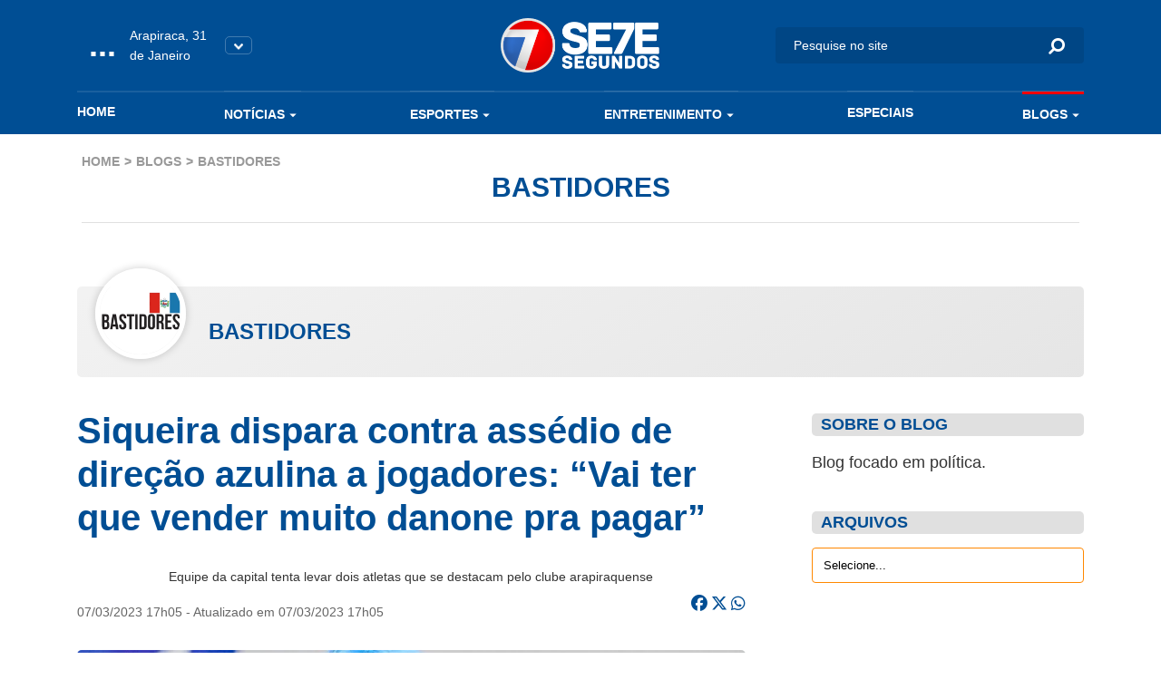

--- FILE ---
content_type: text/html; charset=UTF-8
request_url: https://www.7segundos.com.br/arapiraca/blogs/2023/03/07/7791-siqueira-dispara-contra-assedio-de-direcao-azulina-a-jogadores-vai-ter-que-vender-muito-danone-pra-pagar
body_size: 10021
content:
<!doctype html>
<html lang="pt-br">
<head>
    <meta charset="utf-8">
    <meta http-equiv="x-ua-compatible" content="ie=edge">
    <meta name="viewport" content="width=device-width, initial-scale=1, shrink-to-fit=no">
    <meta name="description" content="Acompanhe as últimas notícias de política, economia, ciência, saúde, cultura e mais, em Arapiraca, Maceió, Alagoas, no Brasil e no Mundo no portal de notícias que mais inova em jornalismo. Envie vídeos, notícias, sugestões pelo whatsapp. 082 99942-0072">
    <meta property="keywords" content="setesegundos, sete segundos, 7segundos, 7 segundos, arapiraca, maceió, maceio, alagoas, jornalismo, notícias, vídeos, informação, economia, política, polícia, fotografia, imagem, noticiário, cultura, tecnologia, esporte, brasil, internacional, geral, estranho, manchetes, bizarro, resultados, opinião, análise, cobertura, música, pop, arte, plantão, mundo, negócios, empresas, ciência, saúde, vestibular, infográficos, tvalagoas, sbt, sistema brasileiro de televisao, informacao, pajucara, turismo, turismo alagoas, dicas, blogs, colunas, jornalismo, matérias, materia, dicas, cinema, filmes, plataforma, plataforma multimedia, radio 103, radio, radio 101, tvalagoas arapiraca, tv alagoas, tvalagoas maceio">
    <meta name="robots" content="index,follow">
    <meta name="author" content="2i9 multiagência - www.2i9.com.br">
    <link rel="dns-prefetch" href="//fonts.googleapis.com" />
    <link rel="dns-prefetch" href="//tpc.googlesyndication.com" />
    <link rel="dns-prefetch" href="//pagead2.googlesyndication.com" />
    <link rel="dns-prefetch" href="//securepubads.g.doubleclick.net" />
    <link rel="dns-prefetch" href="//fonts.gstatic.com" />
    <link rel="dns-prefetch" href="//navdmp.com" />
    <link rel="dns-prefetch" href="//tag.navdmp.com" />
    <link rel="dns-prefetch" href="//www.facebook.com" />
    <link rel="dns-prefetch" href="//connect.facebook.net" />
    <link rel="dns-prefetch" href="//static.ak.facebook.com" />
    <link rel="dns-prefetch" href="//static.ak.fbcdn.net" />
    <link rel="dns-prefetch" href="//s-static.ak.facebook.com" />
    <link rel="dns-prefetch" href="//platform.twitter.com" />
    <link rel="dns-prefetch" href="//cdn.syndication.twimg.com" />
    <link rel="dns-prefetch" href="//r.twimg.com" />
    <link rel="dns-prefetch" href="//p.twitter.com" />
    <link rel="dns-prefetch" href="//cdn.api.twitter.com" />
    
    <link rel="preconnect" href="//google-analytics.com" />
    <link rel="apple-touch-icon" sizes="57x57" href="//s3.7segundos.com.br/portal/favicon/apple-icon-57x57.png">
    <link rel="apple-touch-icon" sizes="60x60" href="//s3.7segundos.com.br/portal/favicon/apple-icon-60x60.png">
    <link rel="apple-touch-icon" sizes="72x72" href="//s3.7segundos.com.br/portal/favicon/apple-icon-72x72.png">
    <link rel="apple-touch-icon" sizes="76x76" href="//s3.7segundos.com.br/portal/favicon/apple-icon-76x76.png">
    <link rel="apple-touch-icon" sizes="114x114" href="//s3.7segundos.com.br/portal/favicon/apple-icon-114x114.png">
    <link rel="apple-touch-icon" sizes="120x120" href="//s3.7segundos.com.br/portal/favicon/apple-icon-120x120.png">
    <link rel="apple-touch-icon" sizes="144x144" href="//s3.7segundos.com.br/portal/favicon/apple-icon-144x144.png">
    <link rel="apple-touch-icon" sizes="152x152" href="//s3.7segundos.com.br/portal/favicon/apple-icon-152x152.png">
    <link rel="apple-touch-icon" sizes="180x180" href="//s3.7segundos.com.br/portal/favicon/apple-icon-180x180.png">
    <link rel="icon" type="image/png" sizes="192x192" href="//s3.7segundos.com.br/portal/favicon/android-icon-192x192.png">
    <link rel="icon" type="image/png" sizes="32x32" href="//s3.7segundos.com.br/portal/favicon/favicon-32x32.png">
    <link rel="icon" type="image/png" sizes="96x96" href="//s3.7segundos.com.br/portal/favicon/favicon-96x96.png">
    <link rel="icon" type="image/png" sizes="16x16" href="//s3.7segundos.com.br/portal/favicon/favicon-16x16.png">
    <link rel="manifest" href="//s3.7segundos.com.br/portal/favicon/manifest.json">
    <meta name="msapplication-TileColor" content="#ffffff">
    <meta name="msapplication-TileImage" content="//s3.7segundos.com.br/portal/favicon/ms-icon-144x144.png">
    <meta name="theme-color" content="#ffffff">
    <link rel="shortcut icon" href="//s3.7segundos.com.br/portal/favicon/favicon.ico" />
    <meta name="revisit-after" content="1 days">
    <meta name="classification" content="Portal de notícias">
    <meta name="distribution" content="global">
    <meta name="title" content="7 Segundos">
    <meta property="og:title" content="Siqueira dispara contra assédio de direção azulina a jogadores: “Vai ter que vender muito danone pra pagar”">
    <meta property="og:description" content="Assim como os bastidores da política, os do futebol também pegam fogo de tempos em tempos - como agora, período em que o ASA vem fazendo boa campanha no alagoano e se destacou nacionalmente após grande exibição contra o Goiás pela Copa do...">
    <meta property="og:image" content="https://img.7segundos.com.br/clfSx3c1oyW-UMBCjb6uxOPU2y4=/1200x630/smart/s3.7segundos.com.br/uploads/imagens/rafael-tenorio-1.jpg">
    <meta property="og:url" content="https://www.7segundos.com.br/arapiraca/blogs/2023/03/07/7791-siqueira-dispara-contra-assedio-de-direcao-azulina-a-jogadores-vai-ter-que-vender-muito-danone-pra-pagar">
    <meta property="og:image:width" content="1200">
    <meta property="og:image:height" content="630">
    <meta property="og:site_name" content="7Segundos">
    <meta property="og:type" content="website">
    <meta property="og:locale" content="pt_br">
    <meta property="fb:app_id" content="272376729814143">
    <meta name="twitter:card" content="summary_large_image">
    <meta name="twitter:site" content="@portal7segundos">
    <title>Siqueira dispara contra assédio de direção azulina a jogadores: “Vai ter que vender muito danone pra pagar” | 7Segundos - Arapiraca</title>
    <meta name="theme-color" content="#097EE7">
    <link rel="icon" sizes="192x192" href="https://s3.7segundos.com.br/assets/2020/images/favicon.png">
    <link rel="stylesheet" href="https://cdnjs.cloudflare.com/ajax/libs/font-awesome/6.5.1/css/all.min.css" crossorigin="anonymous" referrerpolicy="no-referrer" />
    <link rel="stylesheet" href="https://maxcdn.bootstrapcdn.com/font-awesome/4.5.0/css/font-awesome.min.css">
    
    <link href="/assets/css/style.css?v=21.2" rel="stylesheet">

    <script async src="https://securepubads.g.doubleclick.net/tag/js/gpt.js"></script>
    <script>
        window.googletag = window.googletag || {cmd: []};
        googletag.cmd.push(function() {
            googletag.defineSlot('/38190472/v3_super_banner_rodape', [[728, 90],[320, 50], [300, 100]], 'div-gpt-ad-1594837516302-0').addService(googletag.pubads());
            googletag.defineSlot('/38190472/v3_super_banner_topo', [[468, 60], [728, 90], [1190, 250], [320, 50], [300, 100]], 'div-gpt-ad-1594837554093-0').addService(googletag.pubads());
            googletag.defineSlot('/38190472/v3_arroba_lateral_01', [[300, 250], [300, 600]], 'div-gpt-ad-1594837047447-0').addService(googletag.pubads());
	        googletag.defineSlot('/38190472/v3_arroba_lateral_02', [[300, 600], [300, 250]], 'div-gpt-ad-1594837098841-0').addService(googletag.pubads());
            googletag.defineSlot('/38190472/v3_super_banner_noticia_interna', [[300, 100], [320, 50], [468, 60], [728, 90]], 'div-gpt-ad-1594837478659-0').addService(googletag.pubads());
            googletag.pubads().setTargeting('cidade', ['arapiraca']).setTargeting('tipo_conteudo', ['blogs'])
            googletag.pubads().enableSingleRequest();
            googletag.pubads().collapseEmptyDivs();
            googletag.enableServices();
        });
    </script>
    <script async src="//pagead2.googlesyndication.com/pagead/js/adsbygoogle.js"></script>
    

    <script>
        (function(i,s,o,g,r,a,m){i['GoogleAnalyticsObject']=r;i[r]=i[r]||function(){
            (i[r].q=i[r].q||[]).push(arguments)},i[r].l=1*new Date();a=s.createElement(o),
            m=s.getElementsByTagName(o)[0];a.async=1;a.src=g;m.parentNode.insertBefore(a,m)
        })(window,document,'script','//www.google-analytics.com/analytics.js','ga');
        ga('create', 'UA-25676899-1', 'auto');
        ga('send', 'pageview');
    </script>

    <script src="https://cdn.jsdelivr.net/npm/sharer.js@0.5.2/sharer.min.js"></script>
    
    <!-- Google tag (gtag.js) -->
    <script async src="https://www.googletagmanager.com/gtag/js?id=G-SBLPLF6ZV6"></script>
    <script>
        window.dataLayer = window.dataLayer || [];
        function gtag(){dataLayer.push(arguments);}
        gtag('js', new Date());

        gtag('config', 'G-SBLPLF6ZV6');
    </script>

</head>
<body data-cidade="arapiraca" data-modulo="blogs">
<div id="fb-root"></div>
<script async defer crossorigin="anonymous" src="https://connect.facebook.net/en_US/sdk.js#xfbml=1&version=v6.0"></script>
<div class="global">
    <div class="header-temperature hide-desktop --responsive bg-color-1">
        <ul class="temperature-menu bg-menu-color-1">
            <li><a href="//7segundos.com.br/maceio">Maceió</a></li>
            <li><a href="//7segundos.com.br/maragogi">Maragogi</a></li>
            <li><a href="//7segundos.com.br/palmeira">Palmeira</a></li>
        </ul>
        <div class="temp">
            <i id="icon-one" class="wi"></i>
            <span class="temperature">...</span>
        </div>
        <p class="temperature-date">...</p>
        <button class="temperature__button"><img src="https://s3.7segundos.com.br/assets/2020/images/arrow-down.png" alt="Arrow down"></button>
    </div>
    <header class="header bg-color-1">
        <div class="container">
            <div class="row align-items-center">
                <div class="col-4 col-sm-4 hide-desktop">
                    <button class="hamburger --open hamburger--squeeze" type="button">
                    <span class="hamburger-box">
                    <span class="hamburger-inner"></span>
                    </span>
                    </button>
                </div>
                <div class="col-4 col-sm-4 hide-tablet">
                    <div class="header-temperature">
                        <ul class="temperature-menu bg-menu-color-1">
                            <li><a href="//7segundos.com.br/maceio">Maceió</a></li>
                            <li><a href="//7segundos.com.br/maragogi">Maragogi</a></li>
                            <li><a href="//7segundos.com.br/palmeira">Palmeira</a></li>
                        </ul>
                        <i id="icon-two" class="wi"></i>
                        <span class="temperature">...</span>
                        <p class="temperature-date">...</p>
                        <button class="temperature__button"><img src="https://s3.7segundos.com.br/assets/2020/images/arrow-down.png" alt="Arrow down"></button>
                    </div>
                </div>
                <div class="col-4 col-sm-4">
                    <a href="/arapiraca" class="header__logo"><img src="https://s3.7segundos.com.br/assets/2020/images/logo.png" alt="TV 7 Segundos"></a>
                </div>
                <div class="col-4 col-sm-4 header-search-block">
                    <form action="/arapiraca/pesquisar" class="header__search hide-mobile" method="post">
                        <input type="hidden" id="cidade" name="cidade" value="arapiraca">
                        <input type="search" name="q" placeholder="Pesquise no site">
                        <button><i class="icon-search"></i></button>
                    </form>
                    <button class="search-btn hide-min-mobile"><i class="icon-search"></i></button>
                </div>
                <div class="col-12 col-sm-12 hide-tablet">
                    <ul class="header__menu">
                        <li><a class="mod_home" href="/arapiraca">Home</a></li>
                        <li class="has-submenu">
                            <a class="mod_noticias" href="/arapiraca/noticias/ultimas">Notícias <i class="icon-arrow-down"></i></a>
                            <ul class="bg-menu-color-1">
                                <li><a href="/arapiraca/noticias/agenda-cultural">Agenda Cultural</a></li>
                                <li><a href="/arapiraca/noticias/agreste">Agreste</a></li>
                                <li><a href="/arapiraca/noticias/arapiraca">Arapiraca</a></li>
                                <li><a href="/arapiraca/noticias/baixo-sao-francisco">Baixo São Francisco</a></li>
                                <li><a href="/arapiraca/noticias/covid-19">Covid -19</a></li>
                                <li><a href="/arapiraca/noticias/maceio">Maceió</a></li>
                                <li><a href="/arapiraca/noticias/maragogi">Maragogi</a></li>
                                <li><a href="/arapiraca/noticias/olimpiadas">Olimpíadas</a></li>
                                <li><a href="/arapiraca/noticias/policia">Polícia</a></li>
                                <li><a href="/arapiraca/noticias/politica">Política</a></li>
                                <li><a href="/arapiraca/noticias/sertao">Sertão</a></li>
                                <li><a href="/arapiraca/noticias/ultimas">Ultimas</a></li>
                                <li><a href="/arapiraca/noticias/viral">Viral</a></li>
                                <li><a href="/arapiraca/noticias/zona-da-mata">Zona da Mata</a></li>
                            </ul>
                        </li>
                        <li class="has-submenu">
                            <a class="mod_esportes" href="/arapiraca/esportes/ultimas">Esportes <i class="icon-arrow-down"></i></a>
                            <ul class="bg-menu-color-1">
                                <li><a href="/arapiraca/esportes/asa">ASA</a></li>
                                <li><a href="/arapiraca/esportes/copa-do-mundo-2022">Copa do Mundo 2022</a></li>
                                <li><a href="/arapiraca/esportes/crb">CRB</a></li>
                                <li><a href="/arapiraca/esportes/csa">CSA</a></li>
                                <li><a href="/arapiraca/esportes/futebol">Futebol</a></li>
                            </ul>
                        </li>
                        <li class="has-submenu">
                            <a class="mod_entretenimento" href="/arapiraca/entretenimento/ultimas">Entretenimento <i class="icon-arrow-down"></i></a>
                            <ul class="bg-menu-color-1">
                                <li><a href="/arapiraca/entretenimento/agenda-cultural">Agenda Cultural</a></li>
                                <li><a href="/arapiraca/entretenimento/cinema">Cinema</a></li>
                                <li><a href="/arapiraca/entretenimento/entreter7">ENTRETER7</a></li>
                                <li><a href="/arapiraca/entretenimento/musica">Música</a></li>
                                <li><a href="/arapiraca/entretenimento/shows">Shows</a></li>
                                <li><a href="/arapiraca/entretenimento/streaming">Streaming</a></li>
                            </ul>
                        </li>
                        <li>
                            <a class="mod_entretenimento" href="/arapiraca/especiais">Especiais</a>
                        </li>
                        <li class="has-submenu">
                            <a class="mod_blogs" href="/arapiraca/blogs">Blogs <i class="icon-arrow-down"></i></a>
                            <ul class="bg-menu-color-1">
                                <li><a href="/arapiraca/blogs/7geek">7Geek</a></li>
                                <li><a href="/arapiraca/blogs/alberto-sandes">Alberto Sandes</a></li>
                                <li><a href="/arapiraca/blogs/bastidores">Bastidores</a></li>
                                <li><a href="/arapiraca/blogs/blog-do-roberto-ventura">Blog do Roberto Ventura</a></li>
                                <li><a href="/arapiraca/blogs/blog-do-tinho">Blog do Tinho</a></li>
                                <li><a href="/arapiraca/blogs/diario-do-sertao">Diário do Sertão</a></li>
                                <li><a href="/arapiraca/blogs/empreendedorismo">Empreendedorismo</a></li>
                                <li><a href="/arapiraca/blogs/epolitica">Épolítica</a></li>
                                <li><a href="/arapiraca/blogs/luciano-amorim">LUCIANO AMORIM</a></li>
                                <li><a href="/arapiraca/blogs/marketing-politico">Marketing Político</a></li>
                                <li><a href="/arapiraca/blogs/mercado-imobiliario">Mercado Imobiliário</a></li>
                                <li><a href="/arapiraca/blogs/no-plenario">No Plenário</a></li>
                                <li><a href="/arapiraca/blogs/politicando">Politicando</a></li>
                                <li><a href="/arapiraca/blogs/professor-abel">Professor Abel</a></li>
                                <li><a href="/arapiraca/blogs/ribeirinho">Ribeirinho</a></li>
                                <li><a href="/arapiraca/blogs/samila-freire">Samila Freire</a></li>
                                <li><a href="/arapiraca/blogs/thiago-abel">Thiago Abel</a></li>
                            </ul>
                        </li>
                    </ul>
                </div>
            </div>
        </div>
    </header>
        <main class="main-content category">
        <header class="internal-header">
            <div class="container">
                <div class="col-12 col-sm-12">
                    <div class="internal-content">
                        <ul class="breadcrumb --blogs">
                            <li><a href="/arapiraca">Home</a></li>
                            <li><a href="/arapiraca/blogs">Blogs</a></li>
                            <li>Bastidores</li>
                        </ul>
                        <h1 class="text-title-color-1">Bastidores</h1>
                    </div>
                </div>
            </div>
        </header>
        <div class="ad --medium --category">
	<div class="container">
		<div class="row">
			<div class="col-12 col-sm-12 ad-thin-center">
				<div style="display:table;margin:0 auto">
					<div id='div-gpt-ad-1594837554093-0'><script>googletag.cmd.push(function() { googletag.display('div-gpt-ad-1594837554093-0'); });</script></div>
				</div>
			</div>
		</div>
	</div>
</div>        <section class="category-block --internal">
            <div class="container">
                <div class="row">
                    <div class="col-12 col-sm-12 col-md-12">
                        <div class="blog-author">
                            <div class="blog-author__content">
                                <figure>
                                    <img loading="lazy" src="https://img.7segundos.com.br/ijuvRMQL4agW-MXjcoXRwKv9PYQ=/300x300/smart/s3.7segundos.com.br/uploads/blogueiros/54/bastidores.png" alt="Bastidores">
                                </figure>
                                <div class="blog-author__info">
                                    <h1 class="text-title-color-1">Bastidores</h1>
                                    <!--<span>Nome do item->categoria</span>-->
                                </div>
                            </div>
                        </div>
                    </div>
                    <div class="col-12 col-sm-12 col-md-8">
                        <h1 class="category-block__title text-title-color-1">Siqueira dispara contra assédio de direção azulina a jogadores: “Vai ter que vender muito danone pra pagar”</h1>
                        <p class="news-header__excerpt">Equipe da capital tenta levar dois atletas que se destacam pelo clube arapiraquense</p>
                        <span class="blog-author__date" class="text-title-color-1">07/03/2023 17h05 - Atualizado em 07/03/2023 17h05</span>
                        <div class="blog-author__social">
			    
                                <div class="ssk-group" id="social_share_blogsa" data-url="https://www.7segundos.com.br/permalink/bl-7791" data-text="Siqueira dispara contra assédio de direção azulina a jogadores: “Vai ter que vender muito danone pra pagar”" data-twitter-via="portal7segundos">
                                    <a href="" class="header__social-facebook ssk ssk-facebook">
                                      <i class="text-title-color-1 fa-brands fa-facebook-f" aria-hidden="true"></i>
                                    </a>
                                    <a href="" class="header__social-twitter ssk ssk-twitter">
                                      <i class="text-title-color-1 fa-brands fa-x-twitter" aria-hidden="true"></i>
                                    </a>
                                    <a class="header__social-whatsapp ssk ssk-whatsapp" href="https://api.whatsapp.com/send?text=https://www.7segundos.com.br/permalink/bl-7791 Siqueira dispara contra assédio de direção azulina a jogadores: “Vai ter que vender muito danone pra pagar”" target="_blank" >
                                      <i class="text-title-color-1 fa-brands fa-whatsapp" aria-hidden="true"></i>
                                    </a>
                                </div>
                        </div>
                        <figure class="category-block__img">
                            <picture>
                                <source media="(max-width: 575px)" srcset="https://img.7segundos.com.br/xBMUS5i98cPIYnN6WBL-5u8cPGM=/575x300/smart/s3.7segundos.com.br/uploads/imagens/rafael-tenorio-1.jpg">
                                <source media="(min-width: 576px) and (max-width: 767px)" srcset="https://img.7segundos.com.br/ZTyAdAvcYfxzK2-Ih5MqIzzdj_Q=/540x300/smart/s3.7segundos.com.br/uploads/imagens/rafael-tenorio-1.jpg">
                                <source media="(min-width: 768px) and (max-width: 991px)" srcset="https://img.7segundos.com.br/ATmyCScikbCYuBrudk5jtKt41AY=/690x404/smart/s3.7segundos.com.br/uploads/imagens/rafael-tenorio-1.jpg">
                                <source media="(min-width: 992px) and (max-width: 1023px)" srcset="https://img.7segundos.com.br/KR2A923APuDHTn6uMjpxkK3iDdM=/710x415/smart/s3.7segundos.com.br/uploads/imagens/rafael-tenorio-1.jpg">
                                <source media="(min-width: 1024px) and (max-width: 1199px)" srcset="https://img.7segundos.com.br/IJ3oyfXvJb8Wu2nwjhjkhXODTUo=/930x544/smart/s3.7segundos.com.br/uploads/imagens/rafael-tenorio-1.jpg">
                                <img loading="lazy" src="https://img.7segundos.com.br/2UmqB3TWB3lfT3K0ay4N9nR6f3c=/1110x650/smart/s3.7segundos.com.br/uploads/imagens/rafael-tenorio-1.jpg" alt="Siqueira dispara contra assédio de direção azulina a jogadores: “Vai ter que vender muito danone pra pagar”">
                            </picture>
                        </figure>
                        <div class="category-text">
                            <p>Assim como os bastidores da política, os do futebol também pegam fogo de tempos em tempos - como agora, período em que o ASA vem fazendo boa campanha no alagoano e se destacou nacionalmente após grande exibição contra o Goiás pela Copa do Brasil.</p>
<p>Contando com um grupo de jogadores habilidosos, a equipe vem sofrendo durante a semana com o forte assédio a dois de seus atletas - o meia Anderson Feijão e o atacante Vitinho. E o presidente do clube, o empresário Rogério Siqueira, não poupou o verbo na hora de falar sobre a suposta negociação.</p>
<p>“O presidente do CSA deve estar com algum problema, ou ele não entende como as coisas funcionam. Ele tem alguma jurisprudência sobre o clube dele. Aqui no ASA, tem pessoas que respondem pelo clube e essas pessoas não foram contactadas. Ele pode até levar, mas vai ter que desembolsar um dinheiro que creio que seja maior que o clube dele. Vai ter que vender muita água e danone pra pagar”, disparou.</p>
<p>O presidente do CSA é Rafael Tenório, empresário bem sucedido do ramo de água mineral e representante de uma grande marca de laticínios. De quebra, é suplente do senador Renan Calheiros (MDB). Nos bastidores, fala-se que muitas vezes o gestor tem o estranho hábito de procurar primeiro o atleta, depois o clube - fato reprovado entre dirigentes de futebol.</p>
<p>Na coxia, o burburinho é que se há alguém que ‘aguenta’ essa brincadeira de quem pode mais, esse alguém é Rogério, proprietário de uma grande empresa de tecnologia a nível regional - se é mesmo que esses dirigentes colocam mesmo seus próprios recursos na paixão pelo futebol.</p>
                        </div>
                        <div class="social-block">
                            <div class="header__social --share">
                                <span>Compartilhe</span>
                                <div class="ssk-group" id="social_blog_7791b" data-url="https://www.7segundos.com.br/permalink/bl-7791" data-text="Siqueira dispara contra assédio de direção azulina a jogadores: “Vai ter que vender muito danone pra pagar”" data-twitter-via="">
                                    <a href="" class="ssk ssk-icon ssk-facebook text-title-color-1"></a>
                                    <a href="" class="ssk ssk-icon ssk-twitter text-title-color-1"></a>
                                    <a target="_blank" href="https://api.whatsapp.com/send?text=https://www.7segundos.com.br/permalink/bl-7791 Siqueira dispara contra assédio de direção azulina a jogadores: “Vai ter que vender muito danone pra pagar”" class="ssk ssk-icon ssk-whatsapp text-title-color-1"></a>
                                </div>
                            </div>
                        </div>
                        <input type="hidden" id="track" value="/track/bl-7791">
                    </div>
                    <div class="col-12 col-sm-12 col-md-4">
                        <div class="category-about">
                            <h4 class="text-title-color-1">Sobre o blog</h4>
                            <p>Blog focado em política.</p>
                        </div>
                        <div class="category-archive">
                            <h4 class="text-title-color-1">Arquivos</h4>
                            <label>
                                <select type="text">
                                    <option hidden>Selecione...</option>
                                    <option value="/arapiraca/blogs/bastidores/arquivo/2026/01">2026 - Janeiro</option>
                                    <option value="/arapiraca/blogs/bastidores/arquivo/2025/12">2025 - Dezembro</option>
                                    <option value="/arapiraca/blogs/bastidores/arquivo/2025/11">2025 - Novembro</option>
                                    <option value="/arapiraca/blogs/bastidores/arquivo/2025/10">2025 - Outubro</option>
                                    <option value="/arapiraca/blogs/bastidores/arquivo/2025/09">2025 - Setembro</option>
                                    <option value="/arapiraca/blogs/bastidores/arquivo/2025/08">2025 - Agosto</option>
                                    <option value="/arapiraca/blogs/bastidores/arquivo/2025/07">2025 - Julho</option>
                                    <option value="/arapiraca/blogs/bastidores/arquivo/2025/06">2025 - Junho</option>
                                    <option value="/arapiraca/blogs/bastidores/arquivo/2025/05">2025 - Maio</option>
                                    <option value="/arapiraca/blogs/bastidores/arquivo/2025/04">2025 - Abril</option>
                                    <option value="/arapiraca/blogs/bastidores/arquivo/2025/03">2025 - Março</option>
                                    <option value="/arapiraca/blogs/bastidores/arquivo/2025/02">2025 - Fevereiro</option>
                                    <option value="/arapiraca/blogs/bastidores/arquivo/2025/01">2025 - Janeiro</option>
                                    <option value="/arapiraca/blogs/bastidores/arquivo/2024/12">2024 - Dezembro</option>
                                    <option value="/arapiraca/blogs/bastidores/arquivo/2024/11">2024 - Novembro</option>
                                    <option value="/arapiraca/blogs/bastidores/arquivo/2024/10">2024 - Outubro</option>
                                    <option value="/arapiraca/blogs/bastidores/arquivo/2024/09">2024 - Setembro</option>
                                    <option value="/arapiraca/blogs/bastidores/arquivo/2024/08">2024 - Agosto</option>
                                    <option value="/arapiraca/blogs/bastidores/arquivo/2024/07">2024 - Julho</option>
                                    <option value="/arapiraca/blogs/bastidores/arquivo/2024/06">2024 - Junho</option>
                                    <option value="/arapiraca/blogs/bastidores/arquivo/2024/05">2024 - Maio</option>
                                    <option value="/arapiraca/blogs/bastidores/arquivo/2024/04">2024 - Abril</option>
                                    <option value="/arapiraca/blogs/bastidores/arquivo/2024/03">2024 - Março</option>
                                    <option value="/arapiraca/blogs/bastidores/arquivo/2024/02">2024 - Fevereiro</option>
                                    <option value="/arapiraca/blogs/bastidores/arquivo/2024/01">2024 - Janeiro</option>
                                    <option value="/arapiraca/blogs/bastidores/arquivo/2023/12">2023 - Dezembro</option>
                                    <option value="/arapiraca/blogs/bastidores/arquivo/2023/11">2023 - Novembro</option>
                                    <option value="/arapiraca/blogs/bastidores/arquivo/2023/10">2023 - Outubro</option>
                                    <option value="/arapiraca/blogs/bastidores/arquivo/2023/09">2023 - Setembro</option>
                                    <option value="/arapiraca/blogs/bastidores/arquivo/2023/08">2023 - Agosto</option>
                                    <option value="/arapiraca/blogs/bastidores/arquivo/2023/07">2023 - Julho</option>
                                    <option value="/arapiraca/blogs/bastidores/arquivo/2023/06">2023 - Junho</option>
                                    <option value="/arapiraca/blogs/bastidores/arquivo/2023/05">2023 - Maio</option>
                                    <option value="/arapiraca/blogs/bastidores/arquivo/2023/04">2023 - Abril</option>
                                    <option value="/arapiraca/blogs/bastidores/arquivo/2023/03">2023 - Março</option>
                                    <option value="/arapiraca/blogs/bastidores/arquivo/2023/02">2023 - Fevereiro</option>
                                    <option value="/arapiraca/blogs/bastidores/arquivo/2023/01">2023 - Janeiro</option>
                                    <option value="/arapiraca/blogs/bastidores/arquivo/2022/12">2022 - Dezembro</option>
                                    <option value="/arapiraca/blogs/bastidores/arquivo/2022/11">2022 - Novembro</option>
                                    <option value="/arapiraca/blogs/bastidores/arquivo/2022/10">2022 - Outubro</option>
                                    <option value="/arapiraca/blogs/bastidores/arquivo/2022/09">2022 - Setembro</option>
                                    <option value="/arapiraca/blogs/bastidores/arquivo/2022/08">2022 - Agosto</option>
                                    <option value="/arapiraca/blogs/bastidores/arquivo/2022/07">2022 - Julho</option>
                                    <option value="/arapiraca/blogs/bastidores/arquivo/2022/06">2022 - Junho</option>
                                    <option value="/arapiraca/blogs/bastidores/arquivo/2022/05">2022 - Maio</option>
                                    <option value="/arapiraca/blogs/bastidores/arquivo/2022/04">2022 - Abril</option>
                                    <option value="/arapiraca/blogs/bastidores/arquivo/2022/03">2022 - Março</option>
                                    <option value="/arapiraca/blogs/bastidores/arquivo/2022/02">2022 - Fevereiro</option>
                                    <option value="/arapiraca/blogs/bastidores/arquivo/2022/01">2022 - Janeiro</option>
                                    <option value="/arapiraca/blogs/bastidores/arquivo/2021/12">2021 - Dezembro</option>
                                    <option value="/arapiraca/blogs/bastidores/arquivo/2021/11">2021 - Novembro</option>
                                    <option value="/arapiraca/blogs/bastidores/arquivo/2021/10">2021 - Outubro</option>
                                    <option value="/arapiraca/blogs/bastidores/arquivo/2021/09">2021 - Setembro</option>
                                    <option value="/arapiraca/blogs/bastidores/arquivo/2021/08">2021 - Agosto</option>
                                    <option value="/arapiraca/blogs/bastidores/arquivo/2021/07">2021 - Julho</option>
                                    <option value="/arapiraca/blogs/bastidores/arquivo/2021/06">2021 - Junho</option>
                                    <option value="/arapiraca/blogs/bastidores/arquivo/2021/05">2021 - Maio</option>
                                    <option value="/arapiraca/blogs/bastidores/arquivo/2021/04">2021 - Abril</option>
                                    <option value="/arapiraca/blogs/bastidores/arquivo/2021/03">2021 - Março</option>
                                    <option value="/arapiraca/blogs/bastidores/arquivo/2021/02">2021 - Fevereiro</option>
                                    <option value="/arapiraca/blogs/bastidores/arquivo/2021/01">2021 - Janeiro</option>
                                    <option value="/arapiraca/blogs/bastidores/arquivo/2020/12">2020 - Dezembro</option>
                                    <option value="/arapiraca/blogs/bastidores/arquivo/2020/11">2020 - Novembro</option>
                                    <option value="/arapiraca/blogs/bastidores/arquivo/2020/10">2020 - Outubro</option>
                                    <option value="/arapiraca/blogs/bastidores/arquivo/2020/09">2020 - Setembro</option>
                                    <option value="/arapiraca/blogs/bastidores/arquivo/2020/08">2020 - Agosto</option>
                                    <option value="/arapiraca/blogs/bastidores/arquivo/2020/07">2020 - Julho</option>
                                    <option value="/arapiraca/blogs/bastidores/arquivo/2020/06">2020 - Junho</option>
                                    <option value="/arapiraca/blogs/bastidores/arquivo/2020/05">2020 - Maio</option>
                                    <option value="/arapiraca/blogs/bastidores/arquivo/2020/04">2020 - Abril</option>
                                    <option value="/arapiraca/blogs/bastidores/arquivo/2020/03">2020 - Março</option>
                                    <option value="/arapiraca/blogs/bastidores/arquivo/2020/02">2020 - Fevereiro</option>
                                    <option value="/arapiraca/blogs/bastidores/arquivo/2020/01">2020 - Janeiro</option>
                                    <option value="/arapiraca/blogs/bastidores/arquivo/2019/12">2019 - Dezembro</option>
                                    <option value="/arapiraca/blogs/bastidores/arquivo/2019/11">2019 - Novembro</option>
                                    <option value="/arapiraca/blogs/bastidores/arquivo/2019/10">2019 - Outubro</option>
                                    <option value="/arapiraca/blogs/bastidores/arquivo/2019/09">2019 - Setembro</option>
                                    <option value="/arapiraca/blogs/bastidores/arquivo/2019/08">2019 - Agosto</option>
                                    <option value="/arapiraca/blogs/bastidores/arquivo/2019/07">2019 - Julho</option>
                                    <option value="/arapiraca/blogs/bastidores/arquivo/2019/06">2019 - Junho</option>
                                    <option value="/arapiraca/blogs/bastidores/arquivo/2019/05">2019 - Maio</option>
                                    <option value="/arapiraca/blogs/bastidores/arquivo/2019/04">2019 - Abril</option>
                                    <option value="/arapiraca/blogs/bastidores/arquivo/2019/03">2019 - Março</option>
                                    <option value="/arapiraca/blogs/bastidores/arquivo/2019/02">2019 - Fevereiro</option>
                                    <option value="/arapiraca/blogs/bastidores/arquivo/2019/01">2019 - Janeiro</option>
                                    <option value="/arapiraca/blogs/bastidores/arquivo/2018/12">2018 - Dezembro</option>
                                    <option value="/arapiraca/blogs/bastidores/arquivo/2018/11">2018 - Novembro</option>
                                    <option value="/arapiraca/blogs/bastidores/arquivo/2018/10">2018 - Outubro</option>
                                    <option value="/arapiraca/blogs/bastidores/arquivo/2018/09">2018 - Setembro</option>
                                    <option value="/arapiraca/blogs/bastidores/arquivo/2018/08">2018 - Agosto</option>
                                    <option value="/arapiraca/blogs/bastidores/arquivo/2018/07">2018 - Julho</option>
                                    <option value="/arapiraca/blogs/bastidores/arquivo/2018/06">2018 - Junho</option>
                                    <option value="/arapiraca/blogs/bastidores/arquivo/2018/05">2018 - Maio</option>
                                    <option value="/arapiraca/blogs/bastidores/arquivo/2018/04">2018 - Abril</option>
                                    <option value="/arapiraca/blogs/bastidores/arquivo/2018/03">2018 - Março</option>
                                    <option value="/arapiraca/blogs/bastidores/arquivo/2018/02">2018 - Fevereiro</option>
                                    <option value="/arapiraca/blogs/bastidores/arquivo/2018/01">2018 - Janeiro</option>
                                </select>
                            </label>
                        </div>
                        <div class="banner --side">
	<div style="display:table;margin:0 auto">
		<div id='div-gpt-ad-1594837047447-0'><script>googletag.cmd.push(function() { googletag.display('div-gpt-ad-1594837047447-0'); });</script></div>
    </div>
</div>                        <!-- Start .block-news -->
                        <div class="block-default block-news">
                            <h1 class="text-title-color-1">Últimas notícias</h1>
<a href="https://7segundos.com.br/maceio/noticias/2026/01/30/293293-ministerio-da-saude-diz-que-virus-nipah-nao-ameaca-o-brasil" class="block-news__item">
        <figure>
            <picture>
                <source media="(max-width: 575px)" srcset="https://img.7segundos.com.br/gLc3rn2k1CKVazgM8LwH_bqoCBQ=/110x80/smart/s3.7segundos.com.br/uploads/imagens/img-1880.jpeg">
                <source media="(min-width: 576px) and (max-width: 767px)" srcset="https://img.7segundos.com.br/gLc3rn2k1CKVazgM8LwH_bqoCBQ=/110x80/smart/s3.7segundos.com.br/uploads/imagens/img-1880.jpeg">
                <source media="(min-width: 768px) and (max-width: 991px)" srcset="https://img.7segundos.com.br/kPAubT9zlqzCKmViPjYKsruLbxM=/100x80/smart/s3.7segundos.com.br/uploads/imagens/img-1880.jpeg">
                <source media="(min-width: 992px) and (max-width: 1023px)" srcset="https://img.7segundos.com.br/kPAubT9zlqzCKmViPjYKsruLbxM=/100x80/smart/s3.7segundos.com.br/uploads/imagens/img-1880.jpeg">
                <source media="(min-width: 1024px) and (max-width: 1199px)" srcset="https://img.7segundos.com.br/kPAubT9zlqzCKmViPjYKsruLbxM=/100x80/smart/s3.7segundos.com.br/uploads/imagens/img-1880.jpeg">
                <img loading="lazy" src="https://img.7segundos.com.br/kPAubT9zlqzCKmViPjYKsruLbxM=/100x80/smart/s3.7segundos.com.br/uploads/imagens/img-1880.jpeg" alt="Ministério da Saúde diz que vírus Nipah não ameaça o Brasil">
            </picture>
        </figure>
        <div class="block-news__info">
            <span class="block-news__category text-label-color-1">província indiana</span>
            <h4 class="block-news__title text-title-color-1">Ministério da Saúde diz que vírus Nipah não ameaça o Brasil</h4>
        </div>
    </a>
    <a href="https://7segundos.com.br/maceio/noticias/2026/01/30/293292-dolar-sobe-para-r-524-apos-indicacao-de-trump-ao-bc-dos-eua" class="block-news__item">
        <figure>
            <picture>
                <source media="(max-width: 575px)" srcset="https://img.7segundos.com.br/w2NUFDsGceqBt35neCa502ssrF8=/110x80/smart/s3.7segundos.com.br/uploads/imagens/img-1877.jpeg">
                <source media="(min-width: 576px) and (max-width: 767px)" srcset="https://img.7segundos.com.br/w2NUFDsGceqBt35neCa502ssrF8=/110x80/smart/s3.7segundos.com.br/uploads/imagens/img-1877.jpeg">
                <source media="(min-width: 768px) and (max-width: 991px)" srcset="https://img.7segundos.com.br/rTzbFPuCXGYRiWMUbHegkJeeazQ=/100x80/smart/s3.7segundos.com.br/uploads/imagens/img-1877.jpeg">
                <source media="(min-width: 992px) and (max-width: 1023px)" srcset="https://img.7segundos.com.br/rTzbFPuCXGYRiWMUbHegkJeeazQ=/100x80/smart/s3.7segundos.com.br/uploads/imagens/img-1877.jpeg">
                <source media="(min-width: 1024px) and (max-width: 1199px)" srcset="https://img.7segundos.com.br/rTzbFPuCXGYRiWMUbHegkJeeazQ=/100x80/smart/s3.7segundos.com.br/uploads/imagens/img-1877.jpeg">
                <img loading="lazy" src="https://img.7segundos.com.br/rTzbFPuCXGYRiWMUbHegkJeeazQ=/100x80/smart/s3.7segundos.com.br/uploads/imagens/img-1877.jpeg" alt="Dólar sobe para R$ 5,24 após indicação de Trump ao BC dos EUA">
            </picture>
        </figure>
        <div class="block-news__info">
            <span class="block-news__category text-label-color-1">subiu</span>
            <h4 class="block-news__title text-title-color-1">Dólar sobe para R$ 5,24 após indicação de Trump ao BC dos EUA</h4>
        </div>
    </a>
    <a href="https://7segundos.com.br/maceio/noticias/2026/01/30/293290-moraes-manda-notificar-gilvan-da-federal-na-camara-por-injuria-contra-general" class="block-news__item">
        <figure>
            <picture>
                <source media="(max-width: 575px)" srcset="https://img.7segundos.com.br/q8dqkEBXUSDt48V25WxajwQ_Vss=/110x80/smart/s3.7segundos.com.br/uploads/imagens/img-1871.jpeg">
                <source media="(min-width: 576px) and (max-width: 767px)" srcset="https://img.7segundos.com.br/q8dqkEBXUSDt48V25WxajwQ_Vss=/110x80/smart/s3.7segundos.com.br/uploads/imagens/img-1871.jpeg">
                <source media="(min-width: 768px) and (max-width: 991px)" srcset="https://img.7segundos.com.br/Spzos96rk46CyTDs4EQI-2crZRg=/100x80/smart/s3.7segundos.com.br/uploads/imagens/img-1871.jpeg">
                <source media="(min-width: 992px) and (max-width: 1023px)" srcset="https://img.7segundos.com.br/Spzos96rk46CyTDs4EQI-2crZRg=/100x80/smart/s3.7segundos.com.br/uploads/imagens/img-1871.jpeg">
                <source media="(min-width: 1024px) and (max-width: 1199px)" srcset="https://img.7segundos.com.br/Spzos96rk46CyTDs4EQI-2crZRg=/100x80/smart/s3.7segundos.com.br/uploads/imagens/img-1871.jpeg">
                <img loading="lazy" src="https://img.7segundos.com.br/Spzos96rk46CyTDs4EQI-2crZRg=/100x80/smart/s3.7segundos.com.br/uploads/imagens/img-1871.jpeg" alt="Moraes manda notificar Gilvan da Federal na Câmara por injúria contra general">
            </picture>
        </figure>
        <div class="block-news__info">
            <span class="block-news__category text-label-color-1">Denunciado</span>
            <h4 class="block-news__title text-title-color-1">Moraes manda notificar Gilvan da Federal na Câmara por injúria contra general</h4>
        </div>
    </a>
    <a href="https://7segundos.com.br/maragogi/noticias/2026/01/30/293289-prefeito-dani-vasconcelos-anuncia-pagamento-de-salarios-nesta-sexta-feira-30" class="block-news__item">
        <figure>
            <picture>
                <source media="(max-width: 575px)" srcset="https://img.7segundos.com.br/dxrCV-xD1uT6k_lvXf7EyUQ454I=/110x80/smart/s3.7segundos.com.br/uploads/imagens/img-1863.jpeg">
                <source media="(min-width: 576px) and (max-width: 767px)" srcset="https://img.7segundos.com.br/dxrCV-xD1uT6k_lvXf7EyUQ454I=/110x80/smart/s3.7segundos.com.br/uploads/imagens/img-1863.jpeg">
                <source media="(min-width: 768px) and (max-width: 991px)" srcset="https://img.7segundos.com.br/wRWv9wFCyXbR9nUzbOEelk0SCqI=/100x80/smart/s3.7segundos.com.br/uploads/imagens/img-1863.jpeg">
                <source media="(min-width: 992px) and (max-width: 1023px)" srcset="https://img.7segundos.com.br/wRWv9wFCyXbR9nUzbOEelk0SCqI=/100x80/smart/s3.7segundos.com.br/uploads/imagens/img-1863.jpeg">
                <source media="(min-width: 1024px) and (max-width: 1199px)" srcset="https://img.7segundos.com.br/wRWv9wFCyXbR9nUzbOEelk0SCqI=/100x80/smart/s3.7segundos.com.br/uploads/imagens/img-1863.jpeg">
                <img loading="lazy" src="https://img.7segundos.com.br/wRWv9wFCyXbR9nUzbOEelk0SCqI=/100x80/smart/s3.7segundos.com.br/uploads/imagens/img-1863.jpeg" alt="Prefeito Dani Vasconcelos anuncia pagamento de salários nesta sexta-feira (30)">
            </picture>
        </figure>
        <div class="block-news__info">
            <span class="block-news__category text-label-color-1">Serviços</span>
            <h4 class="block-news__title text-title-color-1">Prefeito Dani Vasconcelos anuncia pagamento de salários nesta sexta-feira (30)</h4>
        </div>
    </a>
    <a href="https://7segundos.com.br/maceio/noticias/2026/01/30/293288-cabo-bebeto-homenageia-bombeiros-apos-resgate-de-adolescente-e-pai-em-jacarecica" class="block-news__item">
        <figure>
            <picture>
                <source media="(max-width: 575px)" srcset="https://img.7segundos.com.br/ql7NsWvOM4IzE8KOzP1FEX8RMb4=/110x80/smart/s3.7segundos.com.br/uploads/imagens/d652d03c-7e17-467a-b46c-0c34ed4f638b.jpeg">
                <source media="(min-width: 576px) and (max-width: 767px)" srcset="https://img.7segundos.com.br/ql7NsWvOM4IzE8KOzP1FEX8RMb4=/110x80/smart/s3.7segundos.com.br/uploads/imagens/d652d03c-7e17-467a-b46c-0c34ed4f638b.jpeg">
                <source media="(min-width: 768px) and (max-width: 991px)" srcset="https://img.7segundos.com.br/RgfZybHWQFb1MPzekEXZ3rmAxZs=/100x80/smart/s3.7segundos.com.br/uploads/imagens/d652d03c-7e17-467a-b46c-0c34ed4f638b.jpeg">
                <source media="(min-width: 992px) and (max-width: 1023px)" srcset="https://img.7segundos.com.br/RgfZybHWQFb1MPzekEXZ3rmAxZs=/100x80/smart/s3.7segundos.com.br/uploads/imagens/d652d03c-7e17-467a-b46c-0c34ed4f638b.jpeg">
                <source media="(min-width: 1024px) and (max-width: 1199px)" srcset="https://img.7segundos.com.br/RgfZybHWQFb1MPzekEXZ3rmAxZs=/100x80/smart/s3.7segundos.com.br/uploads/imagens/d652d03c-7e17-467a-b46c-0c34ed4f638b.jpeg">
                <img loading="lazy" src="https://img.7segundos.com.br/RgfZybHWQFb1MPzekEXZ3rmAxZs=/100x80/smart/s3.7segundos.com.br/uploads/imagens/d652d03c-7e17-467a-b46c-0c34ed4f638b.jpeg" alt="Cabo Bebeto homenageia bombeiros após resgate de adolescente e pai em Jacarecica">
            </picture>
        </figure>
        <div class="block-news__info">
            <span class="block-news__category text-label-color-1">compromisso diário</span>
            <h4 class="block-news__title text-title-color-1">Cabo Bebeto homenageia bombeiros após resgate de adolescente e pai em Jacarecica</h4>
        </div>
    </a>
    <a href="https://7segundos.com.br/maceio/noticias/2026/01/30/293287-cibele-moura-acompanha-posse-de-liderancas-do-turismo-e-defende-politicas-publicas-para-o-crescimento-do-setor" class="block-news__item">
        <figure>
            <picture>
                <source media="(max-width: 575px)" srcset="https://img.7segundos.com.br/s-jCZVttf8SItWi5Q2yL5jvAeoY=/110x80/smart/s3.7segundos.com.br/uploads/imagens/d2f47277-6761-4ba3-a9f2-7e169ad14a32.jpeg">
                <source media="(min-width: 576px) and (max-width: 767px)" srcset="https://img.7segundos.com.br/s-jCZVttf8SItWi5Q2yL5jvAeoY=/110x80/smart/s3.7segundos.com.br/uploads/imagens/d2f47277-6761-4ba3-a9f2-7e169ad14a32.jpeg">
                <source media="(min-width: 768px) and (max-width: 991px)" srcset="https://img.7segundos.com.br/rBeziXoJwEhxotmOuBRYhyWMOnc=/100x80/smart/s3.7segundos.com.br/uploads/imagens/d2f47277-6761-4ba3-a9f2-7e169ad14a32.jpeg">
                <source media="(min-width: 992px) and (max-width: 1023px)" srcset="https://img.7segundos.com.br/rBeziXoJwEhxotmOuBRYhyWMOnc=/100x80/smart/s3.7segundos.com.br/uploads/imagens/d2f47277-6761-4ba3-a9f2-7e169ad14a32.jpeg">
                <source media="(min-width: 1024px) and (max-width: 1199px)" srcset="https://img.7segundos.com.br/rBeziXoJwEhxotmOuBRYhyWMOnc=/100x80/smart/s3.7segundos.com.br/uploads/imagens/d2f47277-6761-4ba3-a9f2-7e169ad14a32.jpeg">
                <img loading="lazy" src="https://img.7segundos.com.br/rBeziXoJwEhxotmOuBRYhyWMOnc=/100x80/smart/s3.7segundos.com.br/uploads/imagens/d2f47277-6761-4ba3-a9f2-7e169ad14a32.jpeg" alt="Cibele Moura acompanha posse de lideranças do turismo e defende políticas públicas para o crescimento do setor">
            </picture>
        </figure>
        <div class="block-news__info">
            <span class="block-news__category text-label-color-1">crescimento</span>
            <h4 class="block-news__title text-title-color-1">Cibele Moura acompanha posse de lideranças do turismo e defende políticas públicas para o crescimento do setor</h4>
        </div>
    </a>
                        </div>
                        <!-- End .block-news -->
                    </div>
                </div>
            </div>
        </section>
            </main>
    <footer class="footer">
        <div class="footer-block-menu hide-tablet bg-color-1">
            <div class="container">
                <div class="row">
                    <div class="col-12 col-sm-12">
                        <nav class="footer-nav">
                            <ul class="footer-nav__list">
                                <li>Notícias</li>
                                <li><a href="/arapiraca/noticias/agenda-cultural">Agenda Cultural</a></li>
                                <li><a href="/arapiraca/noticias/agreste">Agreste</a></li>
                                <li><a href="/arapiraca/noticias/arapiraca">Arapiraca</a></li>
                                <li><a href="/arapiraca/noticias/baixo-sao-francisco">Baixo São Francisco</a></li>
                                <li><a href="/arapiraca/noticias/covid-19">Covid -19</a></li>
                                <li><a href="/arapiraca/noticias/maceio">Maceió</a></li>
                                <li><a href="/arapiraca/noticias/maragogi">Maragogi</a></li>
                                <li><a href="/arapiraca/noticias/olimpiadas">Olimpíadas</a></li>
                                <li><a href="/arapiraca/noticias/policia">Polícia</a></li>
                                <li><a href="/arapiraca/noticias/politica">Política</a></li>
                                <li><a href="/arapiraca/noticias/sertao">Sertão</a></li>
                                <li><a href="/arapiraca/noticias/transporte">Transporte</a></li>
                                <li><a href="/arapiraca/noticias/viral">Viral</a></li>
                                <li><a href="/arapiraca/noticias/zona-da-mata">Zona da Mata</a></li>
                            </ul>
                            <ul class="footer-nav__list">
                                <li>Esportes</li>
                                <li><a href="/arapiraca/esportes/asa">ASA</a></li>
                                <li><a href="/arapiraca/esportes/crb">CRB</a></li>
                                <li><a href="/arapiraca/esportes/csa">CSA</a></li>
                                <li><a href="/arapiraca/esportes/futebol">Futebol</a></li>
                            </ul>
                            <ul class="footer-nav__list">
                                <li>Entretenimento</li>
                                <li><a href="/arapiraca/entretenimento/babado">Babado</a></li>
                                <li><a href="/arapiraca/entretenimento/celebridades">Celebridades</a></li>
                                <li><a href="/arapiraca/entretenimento/cinema">Cinema</a></li>
                                <li><a href="/arapiraca/entretenimento/entreter7">ENTRETER7</a></li>
                                <li><a href="/arapiraca/entretenimento/musica">Música</a></li>
                                <li><a href="/arapiraca/entretenimento/saiu-na-tv">Saiu na TV</a></li>
                                <li><a href="/arapiraca/entretenimento/shows">Shows</a></li>
                                <li><a href="/arapiraca/entretenimento/streaming">Streaming</a></li>
                            </ul>
                            <ul class="footer-nav__list">
                                <li>Blogs</li>
                                <li><a href="/arapiraca/blogs/7geek">7Geek</a></li>
                                <li><a href="/arapiraca/blogs/alberto-sandes">Alberto Sandes</a></li>
                                <li><a href="/arapiraca/blogs/bastidores">Bastidores</a></li>
                                <li><a href="/arapiraca/blogs/blog-do-roberto-ventura">Blog do Roberto Ventura</a></li>
                                <li><a href="/arapiraca/blogs/blog-do-tinho">Blog do Tinho</a></li>
                                <li><a href="/arapiraca/blogs/diario-do-sertao">Diário do Sertão</a></li>
                                <li><a href="/arapiraca/blogs/empreendedorismo">Empreendedorismo</a></li>
                                <li><a href="/arapiraca/blogs/epolitica">Épolítica</a></li>
                                <li><a href="/arapiraca/blogs/luciano-amorim">LUCIANO AMORIM</a></li>
                                <li><a href="/arapiraca/blogs/marcelo-medeiros">Marcelo Medeiros</a></li>
                                <li><a href="/arapiraca/blogs/marketing-politico">Marketing Político</a></li>
                                <li><a href="/arapiraca/blogs/mercado-imobiliario">Mercado Imobiliário</a></li>
                                <li><a href="/arapiraca/blogs/no-plenario">No Plenário</a></li>
                                <li><a href="/arapiraca/blogs/politicando">Politicando</a></li>
                                <li><a href="/arapiraca/blogs/professor-abel">Professor Abel</a></li>
                                <li><a href="/arapiraca/blogs/ribeirinho">Ribeirinho</a></li>
                                <li><a href="/arapiraca/blogs/samila-freire">Samila Freire</a></li>
                                <li><a href="/arapiraca/blogs/thiago-abel">Thiago Abel</a></li>
                            </ul>
                        </nav>
                    </div>
                </div>
            </div>
            <div class="container">
                <div class="row">
                    <div class="col-12 col-sm-4">
                        <a class="header__social-title text-white" href="https://www.7segundos.com.br/arapiraca/expediente" style="font-size: 18px;">EXPEDIENTE</a>

                        <div class="mt-3 text-white">
                            <p class="mb-0"><strong>Direção de Jornalismo e Editor-Chefe:</strong> Ângelo Farias</p>
                            <p class="mb-0"><strong>Direção Comercial:</strong> Júnior Alexandre</p>
                            <p class="mb-0"><strong>Editoras:</strong> Tais Albino e Giuliana Albuquerque</p>
                            <p class="mb-0"><strong>E-mail de contato:</strong> <a href="/cdn-cgi/l/email-protection" class="__cf_email__" data-cfemail="1767786563767b64726372647270627973786457707a767e7b3974787a">[email&#160;protected]</a></p>
                        </div>
                    </div>
                    <div class="col-12 col-sm-4">
                        <h4 class="header__social-title text-white" style="font-size: 18px;">RESPONSÁVEL TÉCNICO</h4>
                        <div class="mt-3 text-white">
                            <p class="mb-0">Nome: Ângelo Farias</p>
                            <p class="mb-0">E-mail: <a href="/cdn-cgi/l/email-protection" class="__cf_email__" data-cfemail="33435c4147525f40564756405654465d575c4073545e525a5f1d505c5e">[email&#160;protected]</a></p>
                            <p class="mb-0">Endereço: Rua Desportista Cláudio da Rocha Lima, Jatiúca - Maceió/AL</p>
                        </div>
                    </div>
                </div>
            </div>
        </div>
        <div class="footer-block-contact bg-color-1">
            <div class="container">
                <div class="row">
                    <div class="col-12 col-sm-3">
                        <a class="logo__footer" href="//7segundos.com.br/arapiraca"><img src="https://s3.7segundos.com.br/assets/2020/images/logo.png" alt=""></a>
                    </div>
                    <div class="col-12 col-sm-3">
                        <ul class="footer-block-contact__list">
                            <li>7Segundos Arapiraca</li>
                            <li><a target="_blank" href="https://wa.me/55829.88000077">(82) 9.8800-0077 (WhatsApp)</a></li>
                            <li><a href="tel:+55829.82127777">(82) 9.8212-7777 (Comercial)</a></li>
                            <li><a href="/cdn-cgi/l/email-protection#ff8f908d8b9e938c9a8b9a8c9a988a919b908cbf98929e9693d19c9092"><span class="__cf_email__" data-cfemail="9cecf3eee8fdf0eff9e8f9eff9fbe9f2f8f3efdcfbf1fdf5f0b2fff3f1">[email&#160;protected]</span></a></li>
                        </ul>
                    </div>
                    <div class="col-12 col-sm-3">
                        <ul class="footer-block-contact__list">
                            <li>7Segundos Maceió</li>
                            <li><a target="_blank" href="https://wa.me/55829.82210077">(82) 9.8221-0077 (WhatsApp)</a></li>
                            <li><a href="tel:+55829.82127777">(82) 9.8212-7777 (Comercial)</a></li>
                            <li><a href="/cdn-cgi/l/email-protection#1a6a75686e7b76697f6e7f697f7d6f747e75695a7d777b737634797577"><span class="__cf_email__" data-cfemail="adddc2dfd9ccc1dec8d9c8dec8cad8c3c9c2deedcac0ccc4c183cec2c0">[email&#160;protected]</span></a></li>
                        </ul>
                    </div>
                    <div class="col-12 col-sm-3">
                        <h4 class="header__social-title">Redes sociais:</h4>
                        <ul class="header__social">
                            <li><a href="http://www.facebook.com/SeteSegundos" target="_blank"><i class="icon-facebook"></i></a></li>
                            <li><a href="https://www.instagram.com/setesegundos" target="_blank"><i class="icon-instagram"></i></a></li>
                            <li><a href="https://twitter.com/portal7segundos" target="_blank"><i class="icon-twitter"></i></a></li>
                            <li><a href="https://www.youtube.com/portal7segundos" target="_blank"><i class="icon-youtube"></i></a></li>
                        </ul>
                    </div>
                    <div class="col-12 text-center">
                        <div class="pt-3">
                            <strong><a class="text-white" href="https://www.7segundos.com.br/arapiraca/politica-de-privacidade">POLÍTICA DE PRIVACIDADE</a></strong>
                            &nbsp; | &nbsp;
                            <strong><a class="text-white" href="https://www.7segundos.com.br/arapiraca/expediente">EXPEDIENTE</a></strong>
                        </div>
                    </div>
                </div>
            </div>
        </div>
        <div class="footer-block-copyright bg-color-1">
            <div class="container">
                <div class="row">
                    <div class="col-12 col-sm-12 col-md-12 col-lg-12 col-xl-12">
                        <div class="footer__copyright">
                            <span>
                                <strong>© 2000 - 2026 SeteSegundos</strong>
                                <strong>- O tempo da notícia.</strong>
                                <strong>Todos os direitos reservados.</strong>
                            </span>
                        </div>
                    </div>
                </div>
            </div>
        </div>
    </footer>
</div>
<div class="menu-responsive">
    <button class="hamburger --close hamburger--squeeze" type="button">
        <span class="hamburger-box">
            <span class="hamburger-inner"></span>
        </span>
    </button>
    <ul class="menu-responsive__list">
        <li><a href="/">Home</a></li>
        <li class="has-submenu"><a href="/arapiraca/noticias/ultimas">Notícias</i></a></li>
        <li><a href="/arapiraca/esportes/ultimas">Esportes</a></li>
        <li><a href="/arapiraca/entretenimento/ultimas">Entretenimento</a></li>
        <li><a href="/arapiraca/videos/ultimos">TV 7 Segundos</a></li>
        <li><a href="/arapiraca/blogs">Blogs</a></li>
        <li><a href="/arapiraca/especiais/ultimos">Especiais</a></li>
        <!--<li><a href="javascript:;">Institucional</a></li>-->
    </ul>
</div>
<div class="search-modal">
    <div class="container">
        <button class="search-model__button"><i class="icon-close"></i></button>
        <form action="/arapiraca/pesquisar" class="search-form" method="post">
            <input type="hidden" name="_token">
            <h1 class="font-special">Faça uma pesquisa</h1>
            <ul class="search-form__list">
                <li><input autofocus class="font-special search-form__input" name="q" type="text" placeholder="Digite aqui o que deseja pesquisar"></li>
                <li><button class="font-special" type="submit">Pesquisar</button></li>
            </ul>
        </form>
    </div>
</div>
<script data-cfasync="false" src="/cdn-cgi/scripts/5c5dd728/cloudflare-static/email-decode.min.js"></script><script src="/assets/js/app.js?v=20.4"></script>
<script src="/assets/js/csrf.js"></script>



<script defer src="https://static.cloudflareinsights.com/beacon.min.js/vcd15cbe7772f49c399c6a5babf22c1241717689176015" integrity="sha512-ZpsOmlRQV6y907TI0dKBHq9Md29nnaEIPlkf84rnaERnq6zvWvPUqr2ft8M1aS28oN72PdrCzSjY4U6VaAw1EQ==" data-cf-beacon='{"version":"2024.11.0","token":"a3f1bff269524bbc94e173e518890083","server_timing":{"name":{"cfCacheStatus":true,"cfEdge":true,"cfExtPri":true,"cfL4":true,"cfOrigin":true,"cfSpeedBrain":true},"location_startswith":null}}' crossorigin="anonymous"></script>
</body>

</html>


--- FILE ---
content_type: text/html; charset=UTF-8
request_url: https://www.7segundos.com.br/arapiraca/csrf
body_size: -443
content:
<input type="hidden" name="_token" id="token" value="fPL4JsJ5xh5VY4g7cYLXgTExlQ2lRQMmr4AbVjKL">

--- FILE ---
content_type: text/html; charset=utf-8
request_url: https://www.google.com/recaptcha/api2/aframe
body_size: 249
content:
<!DOCTYPE HTML><html><head><meta http-equiv="content-type" content="text/html; charset=UTF-8"></head><body><script nonce="36USCblJ5rnBqb1zo49ZJw">/** Anti-fraud and anti-abuse applications only. See google.com/recaptcha */ try{var clients={'sodar':'https://pagead2.googlesyndication.com/pagead/sodar?'};window.addEventListener("message",function(a){try{if(a.source===window.parent){var b=JSON.parse(a.data);var c=clients[b['id']];if(c){var d=document.createElement('img');d.src=c+b['params']+'&rc='+(localStorage.getItem("rc::a")?sessionStorage.getItem("rc::b"):"");window.document.body.appendChild(d);sessionStorage.setItem("rc::e",parseInt(sessionStorage.getItem("rc::e")||0)+1);localStorage.setItem("rc::h",'1769829849696');}}}catch(b){}});window.parent.postMessage("_grecaptcha_ready", "*");}catch(b){}</script></body></html>